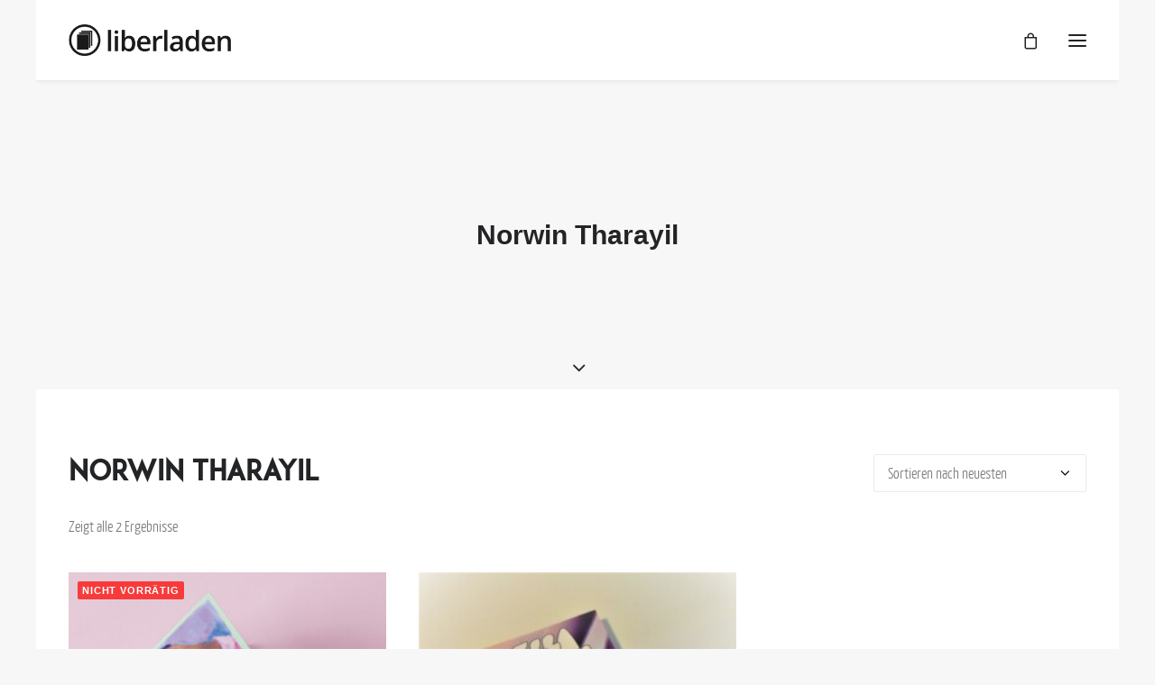

--- FILE ---
content_type: text/html; charset=UTF-8
request_url: https://www.liberladen.org/product-tag/norwin-tharayil/
body_size: 8332
content:
<!DOCTYPE html>
<html class="no-touch" lang="de-DE" xmlns="http://www.w3.org/1999/xhtml">
<head>
<meta http-equiv="Content-Type" content="text/html; charset=UTF-8">
<meta name="viewport" content="width=device-width, initial-scale=1">
<link rel="profile" href="http://gmpg.org/xfn/11">
<link rel="pingback" href="https://www.liberladen.org/xmlrpc.php">
<title>Norwin Tharayil &#8211; liberladen</title>
<link rel='dns-prefetch' href='//fonts.googleapis.com' />
<link rel='dns-prefetch' href='//s.w.org' />
<link rel='stylesheet' id='wp-block-library-css'  href='https://www.liberladen.org/wp-includes/css/dist/block-library/style.min.css' type='text/css' media='all' />
<link rel='stylesheet' id='wc-blocks-vendors-style-css'  href='https://www.liberladen.org/wp-content/plugins/woocommerce/packages/woocommerce-blocks/build/wc-blocks-vendors-style.css' type='text/css' media='all' />
<link rel='stylesheet' id='wc-blocks-style-css'  href='https://www.liberladen.org/wp-content/plugins/woocommerce/packages/woocommerce-blocks/build/wc-blocks-style.css' type='text/css' media='all' />
<link rel='stylesheet' id='uncodefont-google-css'  href='//fonts.googleapis.com/css?family=Open+Sans%3A300%2C300italic%2Cregular%2Citalic%2C600%2C600italic%2C700%2C700italic%2C800%2C800italic&#038;subset=greek%2Cvietnamese%2Ccyrillic%2Cgreek-ext%2Clatin%2Ccyrillic-ext%2Clatin-ext' type='text/css' media='all' />
<style id='woocommerce-inline-inline-css' type='text/css'>
.woocommerce form .form-row .required { visibility: visible; }
</style>
<link rel='stylesheet' id='flexible_shipping_notices-css'  href='https://www.liberladen.org/wp-content/plugins/flexible-shipping/vendor_prefixed/wpdesk/wp-wpdesk-fs-table-rate/assets/css/notices.css' type='text/css' media='all' />
<link rel='stylesheet' id='uncode-style-css'  href='https://www.liberladen.org/wp-content/themes/uncode/library/css/style.css' type='text/css' media='all' />
<style id='uncode-style-inline-css' type='text/css'>

@media (min-width: 960px) { .limit-width { max-width: 1200px; margin: auto;}}
@media (min-width: 960px) { .main-header, .vmenu-container { width: 252px !important; }}
@media (min-width: 960px) { .vmenu-container { transform: translateX(0px); -webkit-transform: translateX(0px); -ms-transform: translateX(0px);} .off-opened .vmenu-container { transform: translateX(-252px); -webkit-transform: translateX(-252px); -ms-transform: translateX(-252px);}}
@media (min-width: 960px) { .off-opened .row-offcanvas, .off-opened .main-container { transform: translateX(-252px); -webkit-transform: translateX(-252px); -ms-transform: translateX(-252px);}}
@media (min-width: 960px) { .chrome .main-header, .firefox .main-header, .ie .main-header, .edge .main-header { clip: rect(0px, 0px, 99999999999px, -252px); } }
#changer-back-color { transition: background-color 1000ms cubic-bezier(0.25, 1, 0.5, 1) !important; } #changer-back-color > div { transition: opacity 1000ms cubic-bezier(0.25, 1, 0.5, 1) !important; } body.bg-changer-init.disable-hover .main-wrapper .style-light,  body.bg-changer-init.disable-hover .main-wrapper .style-light h1,  body.bg-changer-init.disable-hover .main-wrapper .style-light h2, body.bg-changer-init.disable-hover .main-wrapper .style-light h3, body.bg-changer-init.disable-hover .main-wrapper .style-light h4, body.bg-changer-init.disable-hover .main-wrapper .style-light h5, body.bg-changer-init.disable-hover .main-wrapper .style-light h6, body.bg-changer-init.disable-hover .main-wrapper .style-light a, body.bg-changer-init.disable-hover .main-wrapper .style-dark, body.bg-changer-init.disable-hover .main-wrapper .style-dark h1, body.bg-changer-init.disable-hover .main-wrapper .style-dark h2, body.bg-changer-init.disable-hover .main-wrapper .style-dark h3, body.bg-changer-init.disable-hover .main-wrapper .style-dark h4, body.bg-changer-init.disable-hover .main-wrapper .style-dark h5, body.bg-changer-init.disable-hover .main-wrapper .style-dark h6, body.bg-changer-init.disable-hover .main-wrapper .style-dark a { transition: color 1000ms cubic-bezier(0.25, 1, 0.5, 1) !important; } body.bg-changer-init.disable-hover .main-wrapper .heading-text-highlight-inner { transition-property: right, background; transition-duration: 1000ms }
</style>
<link rel='stylesheet' id='uncode-custom-style-css'  href='https://www.liberladen.org/wp-content/themes/uncode/library/css/style-custom.css' type='text/css' media='all' />
<link rel='stylesheet' id='child-style-css'  href='https://www.liberladen.org/wp-content/themes/uncode-child/style.css' type='text/css' media='all' />
<link rel='stylesheet' id='uncode-icons-css'  href='https://www.liberladen.org/wp-content/themes/uncode/library/css/uncode-icons.css' type='text/css' media='all' />
<link rel='stylesheet' id='uncode-woocommerce-css'  href='https://www.liberladen.org/wp-content/themes/uncode/library/css/woocommerce.css' type='text/css' media='all' />
<link rel='stylesheet' id='woocommerce-gzd-layout-css'  href='https://www.liberladen.org/wp-content/plugins/woocommerce-germanized/assets/css/layout.min.css' type='text/css' media='all' />
<style id='woocommerce-gzd-layout-inline-css' type='text/css'>
.woocommerce-checkout .shop_table { background-color: #ffffff; } .product p.deposit-packaging-type { font-size: 1.25em !important; } p.woocommerce-shipping-destination { display: none; }
                .wc-gzd-nutri-score-value-a {
                    background: url(https://www.liberladen.org/wp-content/plugins/woocommerce-germanized/assets/images/nutri-score-a.svg) no-repeat;
                }
                .wc-gzd-nutri-score-value-b {
                    background: url(https://www.liberladen.org/wp-content/plugins/woocommerce-germanized/assets/images/nutri-score-b.svg) no-repeat;
                }
                .wc-gzd-nutri-score-value-c {
                    background: url(https://www.liberladen.org/wp-content/plugins/woocommerce-germanized/assets/images/nutri-score-c.svg) no-repeat;
                }
                .wc-gzd-nutri-score-value-d {
                    background: url(https://www.liberladen.org/wp-content/plugins/woocommerce-germanized/assets/images/nutri-score-d.svg) no-repeat;
                }
                .wc-gzd-nutri-score-value-e {
                    background: url(https://www.liberladen.org/wp-content/plugins/woocommerce-germanized/assets/images/nutri-score-e.svg) no-repeat;
                }
            
</style>
<script type='text/javascript' src='https://www.liberladen.org/wp-includes/js/jquery/jquery.min.js' id='jquery-core-js'></script>
<script type='text/javascript' src='https://www.liberladen.org/wp-includes/js/jquery/jquery-migrate.min.js' id='jquery-migrate-js'></script>
<script type='text/javascript' src='https://www.liberladen.org/wp-content/plugins/woocommerce/assets/js/jquery-blockui/jquery.blockUI.min.js' id='jquery-blockui-js'></script>
<script type='text/javascript' id='wc-add-to-cart-js-extra'>
/* <![CDATA[ */
var wc_add_to_cart_params = {"ajax_url":"\/wp-admin\/admin-ajax.php","wc_ajax_url":"\/?wc-ajax=%%endpoint%%","i18n_view_cart":"Warenkorb anzeigen","cart_url":"https:\/\/www.liberladen.org\/warenkorb\/","is_cart":"","cart_redirect_after_add":"no"};
/* ]]> */
</script>
<script type='text/javascript' src='https://www.liberladen.org/wp-content/plugins/woocommerce/assets/js/frontend/add-to-cart.min.js' id='wc-add-to-cart-js'></script>
<script type='text/javascript' src='https://www.liberladen.org/wp-content/plugins/uncode-js_composer/assets/js/vendors/woocommerce-add-to-cart.js' id='vc_woocommerce-add-to-cart-js-js'></script>
<script type='text/javascript' src='/wp-content/themes/uncode/library/js/ai-uncode.js' id='uncodeAI' data-home='/' data-path='/' data-breakpoints-images='258,516,720,1032,1440,2064,2880' id='ai-uncode-js'></script>
<script type='text/javascript' id='uncode-init-js-extra'>
/* <![CDATA[ */
var SiteParameters = {"days":"days","hours":"hours","minutes":"minutes","seconds":"seconds","constant_scroll":"on","scroll_speed":"2","parallax_factor":"0.25","loading":"Loading\u2026","slide_name":"slide","slide_footer":"footer","ajax_url":"https:\/\/www.liberladen.org\/wp-admin\/admin-ajax.php","nonce_adaptive_images":"ebbc4b5d45","nonce_srcset_async":"a5e025c9a0","enable_debug":"","block_mobile_videos":"","is_frontend_editor":"","mobile_parallax_allowed":"","wireframes_plugin_active":"","sticky_elements":"","lazyload_type":"","resize_quality":"90","register_metadata":"","bg_changer_time":"1000","update_wc_fragments":"1","optimize_shortpixel_image":"","custom_cursor_selector":"[href], .trigger-overlay, .owl-next, .owl-prev, .owl-dot, input[type=\"submit\"], button[type=\"submit\"], a[class^=\"ilightbox\"], .ilightbox-thumbnail, .ilightbox-prev, .ilightbox-next, .overlay-close, .unmodal-close, .qty-inset > span, .share-button li","mobile_parallax_animation":"","uncode_adaptive":"1","ai_breakpoints":"258,516,720,1032,1440,2064,2880"};
/* ]]> */
</script>
<script type='text/javascript' src='https://www.liberladen.org/wp-content/themes/uncode/library/js/init.js' id='uncode-init-js'></script>
<link rel="https://api.w.org/" href="https://www.liberladen.org/wp-json/" /><link rel="alternate" type="application/json" href="https://www.liberladen.org/wp-json/wp/v2/product_tag/2039" />	<noscript><style>.woocommerce-product-gallery{ opacity: 1 !important; }</style></noscript>
	
<!-- Jetpack Open Graph Tags -->
<meta property="og:type" content="website" />
<meta property="og:title" content="Norwin Tharayil &#8211; liberladen" />
<meta property="og:url" content="https://www.liberladen.org/product-tag/norwin-tharayil/" />
<meta property="og:site_name" content="liberladen" />
<meta property="og:image" content="https://www.liberladen.org/wp-content/uploads/2018/08/cropped-mosaik_logo_bild_1c-1.jpg" />
<meta property="og:image:width" content="512" />
<meta property="og:image:height" content="512" />
<meta property="og:locale" content="de_DE" />

<!-- End Jetpack Open Graph Tags -->
<link rel="icon" href="https://www.liberladen.org/wp-content/uploads/2018/08/cropped-mosaik_logo_bild_1c-1-32x32.jpg" sizes="32x32" />
<link rel="icon" href="https://www.liberladen.org/wp-content/uploads/2018/08/cropped-mosaik_logo_bild_1c-1-192x192.jpg" sizes="192x192" />
<link rel="apple-touch-icon" href="https://www.liberladen.org/wp-content/uploads/2018/08/cropped-mosaik_logo_bild_1c-1-180x180.jpg" />
<meta name="msapplication-TileImage" content="https://www.liberladen.org/wp-content/uploads/2018/08/cropped-mosaik_logo_bild_1c-1-270x270.jpg" />
<noscript><style> .wpb_animate_when_almost_visible { opacity: 1; }</style></noscript></head>
<body class="archive tax-product_tag term-norwin-tharayil term-2039  style-color-lxmt-bg theme-uncode woocommerce woocommerce-page woocommerce-no-js menu-offcanvas vmenu-top vmenu-left vmenu-position-right boxed-width main-center-align menu-cart-desktop mobile-parallax-not-allowed ilb-no-bounce unreg qw-body-scroll-disabled uncode-sidecart-mobile-disabled wpb-js-composer js-comp-ver-6.9.0.2 vc_responsive">
		
		<div id="uncode-custom-cursor" class="" data-cursor="" data-skin="light"><span></span><span></span></div>
		<div id="uncode-custom-cursor-pilot" class="" data-cursor="" data-skin="light"><span></span><span></span></div>
		<script type="text/javascript">UNCODE.initCursor();</script>

<div class="body-borders" data-border="0"><div class="top-border body-border-shadow"></div><div class="right-border body-border-shadow"></div><div class="bottom-border body-border-shadow"></div><div class="left-border body-border-shadow"></div><div class="top-border style-light-bg"></div><div class="right-border style-light-bg"></div><div class="bottom-border style-light-bg"></div><div class="left-border style-light-bg"></div></div>	<div class="box-wrapper">
		<div class="box-container limit-width">
		<script type="text/javascript" id="initBox">UNCODE.initBox();</script>
		<div class="menu-wrapper menu-sticky">
													<div id="masthead" class="navbar menu-primary menu-light submenu-light style-light-original menu-with-logo">
														<div class="menu-container menu-hide limit-width style-color-xsdn-bg menu-borders menu-shadows">
															<div class="row-menu row-offcanvas">
																<div class="row-menu-inner row-brand menu-horizontal-inner"><div id="logo-container-mobile" class="col-lg-0 logo-container middle">
																		<div id="main-logo" class="navbar-header style-light">
																			<a href="https://www.liberladen.org/" class="navbar-brand" data-minheight="20"><div class="logo-image main-logo logo-skinnable" data-maxheight="35" style="height: 35px;"><img src="https://www.liberladen.org/wp-content/uploads/2018/08/Logo-Liberladen.jpg" alt="logo" width="5020" height="974" class="img-responsive" /></div></a>
																		</div>
																	</div>
																	<div class="mmb-container"><div class="mobile-additional-icons"><a class="mobile-hidden tablet-hidden mobile-shopping-cart mobile-additional-icon" href="https://www.liberladen.org/warenkorb/"><span class="cart-icon-container additional-icon-container"><i class="fa fa-bag"></i><span class="badge" style="display: none;"></span></span></a></div><div class="mobile-menu-button menu-button-offcanvas mobile-menu-button-light lines-button trigger-overlay" ><span class="lines"><span></span></span></div></div></div>
															</div>
														</div>
													</div>
												</div><div class="main-header">
													<div id="masthead" class="masthead-vertical menu-sticky">
														<div class="vmenu-container menu-container  menu-primary menu-light submenu-light style-light-original style-color-xsdn-bg vmenu-borders menu-shadows menu-hide">
															<div class="row row-parent"><div class="row-inner expand">
																	<div class="main-menu-container">
																		<div class="vmenu-row-wrapper">
																			<div class="vmenu-wrap-cell">
																				<div class="row-inner expand">
																					<div class="menu-sidebar navbar-main">
																						<div class="menu-sidebar-inner">
																							<div class="menu-accordion"><ul id="menu-main-1" class="menu-primary-inner menu-smart sm sm-vertical"><li class="menu-item menu-item-type-post_type menu-item-object-page menu-item-73377 menu-item-link"><a title="Über uns" href="https://www.liberladen.org/about/">Über uns<i class="fa fa-angle-right fa-dropdown"></i></a></li>
<li class="menu-item menu-item-type-post_type menu-item-object-page menu-item-73376 menu-item-link"><a title="AGB" href="https://www.liberladen.org/agb/">AGB<i class="fa fa-angle-right fa-dropdown"></i></a></li>
<li class="menu-item menu-item-type-post_type menu-item-object-page menu-item-privacy-policy menu-item-73375 menu-item-link"><a title="Datenschutz" href="https://www.liberladen.org/datenschutz/">Datenschutz<i class="fa fa-angle-right fa-dropdown"></i></a></li>
<li class="menu-item menu-item-type-post_type menu-item-object-page menu-item-73374 menu-item-link"><a title="Impressum" href="https://www.liberladen.org/impressum/">Impressum<i class="fa fa-angle-right fa-dropdown"></i></a></li>
<li class="menu-item menu-item-type-custom menu-item-object-custom menu-item-73366 menu-item-link"><a title="mosaik - Hauptseite" href="http://www.mosaikzeitschrift.at">mosaik &#8211; Hauptseite<i class="fa fa-angle-right fa-dropdown"></i></a></li>
</ul></div></div>
															 						</div>
															 					</div><div class="row-inner restrict">
														 						<div class="menu-sidebar">
														 							<div class="menu-sidebar-inner">
																						<div class="menu-accordion"><ul class="menu-smart sm sm-vertical"><li class="menu-item-link search-icon style-light dropdown "><a href="#">
													<i class="fa fa-search3"></i><span>Search</span><i class="fa fa-angle-down fa-dropdown"></i>
													</a><ul role="menu" class="drop-menu">
														<li>
															<form class="search ccc" method="get" action="https://www.liberladen.org/">
																<input type="search" class="search-field no-livesearch" placeholder="Search…" value="" name="s" title="Search…" /></form>
														</li>
													</ul></li>
	<li class="desktop-hidden  uncode-cart menu-item-link menu-item menu-item-has-children dropdown">
		<a href="https://www.liberladen.org/warenkorb/" data-toggle="dropdown" class="dropdown-toggle" data-type="title" title="cart">
			<span class="cart-icon-container">
									<i class="fa fa-bag"></i><span>Cart</span>
				
									<span class="badge" style="display: none;"></span>
				
				<i class="fa fa-angle-down fa-dropdown "></i>
			</span>
		</a>

					<ul role="menu" class="drop-menu sm-nowrap cart_list product_list_widget uncode-cart-dropdown">
									<li><span>Dein Warenkorb ist gegenwärtig leer.</span></li>							</ul>
			</li>

	</ul></div><div class="mobile-hidden tablet-hidden vmenu-footer style-light"><p>(c) mosaik - Plattform für Literatur und Kultur</p></div>
																					</div>
																				</div>
																			</div>
															 				</div>
														 				</div>
														 			</div>
																</div>
															</div>
														</div>
													</div>
												</div>			<script type="text/javascript" id="fixMenuHeight">UNCODE.fixMenuHeight();</script>
			<div class="main-wrapper">
				<div class="main-container">
					<div class="page-wrapper">
						<div class="sections-container">
<div id="page-header"><div class="header-basic style-light">
													<div class="background-element header-wrapper style-color-lxmt-bg header-only-text" data-height="60" style="min-height: 300px;">
													<div class="header-main-container limit-width">
															<div class="header-content header-center header-middle header-align-center">
																<div class="header-content-inner" >
																	<h1 class="header-title font-555555 h1"><span>Norwin Tharayil</span></h1>
																</div>
															</div>
														</div><div class="header-scrolldown style-light"><i class="fa fa-angle-down"></i></div></div>
												</div></div><script type="text/javascript">UNCODE.initHeader();</script><div class="page-body style-light-bg">
          <div class="post-wrapper">
          	<div class="post-body"><div class="post-content un-no-sidebar-layout"><div class="row-container">
		  					<div class="row row-parent style-light limit-width double-top-padding double-bottom-padding">
									<div class="row-container">
		  					<div class="row row-parent style-light limit-width no-top-padding no-h-padding">
									<div class="woocommerce-notices-wrapper"></div><div class="row-inner">
				<div class="col-lg-6">
					<div class="uncol">
						<div class="uncoltable">
							<div class="uncell no-block-padding">
								<div class="uncont">
									<div class="post-title-wrapper"><h1 class="post-title">Norwin Tharayil</h1></div><p class="woocommerce-result-count">
	Zeigt alle 2 Ergebnisse</p>

								</div>
							</div>
						</div>
					</div>
				</div>
				<div class="col-lg-6">
					<div class="uncol">
						<div class="uncoltable">
							<div class="uncell no-block-padding">
								<div class="uncont">
									<form class="woocommerce-ordering" method="get">
	<select name="orderby" class="orderby" aria-label="Shop-Bestellung">
					<option value="popularity" >Nach Beliebtheit sortiert</option>
					<option value="date"  selected='selected'>Sortieren nach neuesten</option>
					<option value="price" >Nach Preis sortiert: niedrig nach hoch</option>
					<option value="price-desc" >Nach Preis sortiert: hoch nach niedrig</option>
			</select>
	<input type="hidden" name="paged" value="1" />
	</form>

								</div>
							</div>
						</div>
					</div>
				</div>
			</div>
								</div>
							</div><div id="index-187942" class="isotope-system">
				<div class="isotope-wrapper single-gutter">
					<div class="isotope-container isotope-layout style-masonry isotope-pagination" data-type="masonry" data-layout="fitRows" data-lg="800">


<div class="tmb tmb-light tmb-content-center tmb-no-bg tmb-woocommerce tmb-overlay-anim tmb-overlay-text-anim tmb-iso-w4 post-75504 product type-product status-publish has-post-thumbnail product_cat-zeitschriften product_tag-2430 product_tag-alina-saha product_tag-anais-stein product_tag-anna-stern product_tag-annette-hug product_tag-barbara-ivusic product_tag-caca-savic product_tag-celine-perrin product_tag-dragica-rajcic-holzner product_tag-edward-mandry product_tag-giorgio-ferretti product_tag-glitter product_tag-isabelle-meyer-thamer product_tag-janna-steenfatt product_tag-jara-nassar product_tag-jessica-jurassica product_tag-julia-rueegger product_tag-julien-burri product_tag-kadir-oezdemir product_tag-manfred-herzer-wigglesworth product_tag-manon-reith product_tag-maria-babusch product_tag-mel-irmey product_tag-misheel-enkh-amgalan product_tag-natyada-tawonsri product_tag-nick-luethi product_tag-norwin-tharayil product_tag-rebecca-nea-alemee-meyer product_tag-samuel-haitz product_tag-simone-meier product_tag-sofie-morin product_tag-sonja-m-schultz product_tag-stephan-lohse product_tag-tom-tautorus product_tag-x-schneeberger product_tag-zora-del-buono first outofstock taxable shipping-taxable purchasable product-type-simple tmb-content-under tmb-media-first tmb-no-bg" >
						<div class="t-inside" ><div class="t-entry-visual"><div class="t-entry-visual-tc"><div class="t-entry-visual-cont"><div class="dummy" style="padding-top: 100%;"></div><a tabindex="-1" href="https://www.liberladen.org/product/glitter-5/" class="pushed"><div class="t-entry-visual-overlay"><div class="t-entry-visual-overlay-in style-dark-bg" style="opacity: 0.2;"></div></div>
									<div class="t-overlay-wrap">
										<div class="t-overlay-inner">
											<div class="t-overlay-content">
												<div class="t-overlay-text half-block-padding"><div class="t-entry t-single-line"></div></div></div></div></div><div class="font-ui"><div class="woocommerce"><span class="soldout">Nicht vorrätig</span></div></div><img class="adaptive-async wp-image-75508" src="https://www.liberladen.org/wp-content/uploads/2022/04/Glitter_MockUp_Webshop_2_quadrat_lowresjpg-uai-258x258.jpg" width="258" height="258" alt="" data-uniqueid="75508-115503" data-guid="https://www.liberladen.org/wp-content/uploads/2022/04/Glitter_MockUp_Webshop_2_quadrat_lowresjpg.jpg" data-path="2022/04/Glitter_MockUp_Webshop_2_quadrat_lowresjpg.jpg" data-width="1000" data-height="1000" data-singlew="4" data-singleh="" data-crop="" /></a><div class="add-to-cart-overlay"><a href="https://www.liberladen.org/product/glitter-5/" class="product_type_simple">Details</a></div></div>
				</div>
			</div><div class="t-entry-text">
							<div class="t-entry-text-tc half-block-padding"><div class="t-entry"><h3 class="t-entry-title h6"><a href="https://www.liberladen.org/product/glitter-5/">Glitter #5</a></h3><span class="price h6"><ins class="h2"><span class="woocommerce-Price-amount amount"><bdi>8,00&nbsp;<span class="woocommerce-Price-currencySymbol">&euro;</span></bdi></span></ins></span></div></div>
					</div></div>
					</div>


<div class="tmb tmb-light tmb-content-center tmb-no-bg tmb-woocommerce tmb-overlay-anim tmb-overlay-text-anim tmb-iso-w4 post-74989 product type-product status-publish has-post-thumbnail product_cat-zeitschriften product_tag-mohammad-adika-rahman product_tag-alexander-kappe product_tag-arpana-aischa-berndt product_tag-bella-triste product_tag-cecily-ogunjobi product_tag-clara-werdin product_tag-kara-bukowski product_tag-nathalie-eckstein product_tag-norwin-tharayil product_tag-paul-jennerjahn product_tag-sven-schaub product_tag-verbrecher-verlag first instock taxable shipping-taxable purchasable product-type-simple tmb-content-under tmb-media-first tmb-no-bg" >
						<div class="t-inside" ><div class="t-entry-visual"><div class="t-entry-visual-tc"><div class="t-entry-visual-cont"><div class="dummy" style="padding-top: 100%;"></div><a tabindex="-1" href="https://www.liberladen.org/product/bella-triste-59/" class="pushed"><div class="t-entry-visual-overlay"><div class="t-entry-visual-overlay-in style-dark-bg" style="opacity: 0.2;"></div></div>
									<div class="t-overlay-wrap">
										<div class="t-overlay-inner">
											<div class="t-overlay-content">
												<div class="t-overlay-text half-block-padding"><div class="t-entry t-single-line"></div></div></div></div></div><img class="adaptive-async wp-image-74988" src="https://www.liberladen.org/wp-content/uploads/2021/04/Bellatriste59-uai-258x258.jpg" width="258" height="258" alt="" data-uniqueid="74988-688763" data-guid="https://www.liberladen.org/wp-content/uploads/2021/04/Bellatriste59.jpg" data-path="2021/04/Bellatriste59.jpg" data-width="2158" data-height="2157" data-singlew="4" data-singleh="" data-crop="" /></a><div class="add-to-cart-overlay"><a href="https://www.liberladen.org/product/bella-triste-59/" class="product_type_simple">Details</a></div></div>
				</div>
			</div><div class="t-entry-text">
							<div class="t-entry-text-tc half-block-padding"><div class="t-entry"><h3 class="t-entry-title h6"><a href="https://www.liberladen.org/product/bella-triste-59/">BELLA triste #59</a></h3><span class="price h6"><ins class="h2"><span class="woocommerce-Price-amount amount"><bdi>7,00&nbsp;<span class="woocommerce-Price-currencySymbol">&euro;</span></bdi></span></ins></span></div></div>
					</div></div>
					</div></div>
				</div>
			</div>
								</div>
							</div></div></div>
          </div>
        </div>								</div><!-- sections container -->
							</div><!-- page wrapper -->
												<footer id="colophon" class="site-footer">
							<div class="row-container style-dark-bg footer-last desktop-hidden">
		  					<div class="row row-parent style-dark limit-width no-top-padding no-h-padding no-bottom-padding">
									<div class="site-info uncell col-lg-6 pos-middle text-left"><p>(c) mosaik &#8211; Plattform für Literatur und Kultur</p>
</div><!-- site info -->
								</div>
							</div>						</footer>
																	</div><!-- main container -->
				</div><!-- main wrapper -->
							</div><!-- box container -->
							<script type="text/javascript" id="verticalRightMenu">UNCODE.verticalRightMenu();</script>
					</div><!-- box wrapper -->
		<div class="style-light footer-scroll-top"><a href="#" class="scroll-top"><i class="fa fa-angle-up fa-stack btn-default btn-hover-nobg"></i></a></div>
					<div class="overlay overlay-sequential style-dark style-dark-bg overlay-search" data-area="search" data-container="box-container">
				<div class="mmb-container"><div class="menu-close-search mobile-menu-button menu-button-offcanvas mobile-menu-button-dark lines-button overlay-close close" data-area="search" data-container="box-container"><span class="lines"></span></div></div>
				<div class="search-container"><form action="https://www.liberladen.org/" method="get">
	<div class="search-container-inner">
		<input type="search" class="search-field form-fluid no-livesearch" placeholder="Search…" value="" name="s" title="Search for:">
		<i class="fa fa-search3"></i>

			</div>
</form>
</div>
			</div>
		
	
		<script>
			window.addEventListener("load", function(){
				jQuery( document ).on( 'change', '.quantity .qty', function() {
					jQuery( this ).closest('form.cart').find('.add_to_cart_button').attr( 'data-quantity', jQuery( this ).val() );
				});
			}, false);
		</script>

    	<script type="text/javascript">
		(function () {
			var c = document.body.className;
			c = c.replace(/woocommerce-no-js/, 'woocommerce-js');
			document.body.className = c;
		})();
	</script>
	<script type='text/javascript' src='https://www.liberladen.org/wp-content/plugins/woocommerce/assets/js/js-cookie/js.cookie.min.js' id='js-cookie-js'></script>
<script type='text/javascript' id='woocommerce-js-extra'>
/* <![CDATA[ */
var woocommerce_params = {"ajax_url":"\/wp-admin\/admin-ajax.php","wc_ajax_url":"\/?wc-ajax=%%endpoint%%"};
/* ]]> */
</script>
<script type='text/javascript' src='https://www.liberladen.org/wp-content/plugins/woocommerce/assets/js/frontend/woocommerce.min.js' id='woocommerce-js'></script>
<script type='text/javascript' id='wc-cart-fragments-js-extra'>
/* <![CDATA[ */
var wc_cart_fragments_params = {"ajax_url":"\/wp-admin\/admin-ajax.php","wc_ajax_url":"\/?wc-ajax=%%endpoint%%","cart_hash_key":"wc_cart_hash_5ea6ec898d29301f79615d95de29754d","fragment_name":"wc_fragments_5ea6ec898d29301f79615d95de29754d","request_timeout":"5000"};
/* ]]> */
</script>
<script type='text/javascript' src='https://www.liberladen.org/wp-content/plugins/woocommerce/assets/js/frontend/cart-fragments.min.js' id='wc-cart-fragments-js'></script>
<script type='text/javascript' id='wc-cart-fragments-js-after'>
		jQuery( 'body' ).bind( 'wc_fragments_refreshed', function() {
			var jetpackLazyImagesLoadEvent;
			try {
				jetpackLazyImagesLoadEvent = new Event( 'jetpack-lazy-images-load', {
					bubbles: true,
					cancelable: true
				} );
			} catch ( e ) {
				jetpackLazyImagesLoadEvent = document.createEvent( 'Event' )
				jetpackLazyImagesLoadEvent.initEvent( 'jetpack-lazy-images-load', true, true );
			}
			jQuery( 'body' ).get( 0 ).dispatchEvent( jetpackLazyImagesLoadEvent );
		} );
		
</script>
<script type='text/javascript' src='https://www.liberladen.org/wp-content/plugins/flexible-shipping/vendor_prefixed/wpdesk/wp-wpdesk-fs-table-rate/assets/js/notices.js' id='flexible_shipping_notices-js'></script>
<script type='text/javascript' src='https://www.liberladen.org/wp-content/plugins/woocommerce-gateway-paypal-express-checkout/assets/js/wc-gateway-ppec-order-review.js' id='wc-gateway-ppec-order-review-js'></script>
<script type='text/javascript' id='mediaelement-core-js-before'>
var mejsL10n = {"language":"de","strings":{"mejs.download-file":"Datei herunterladen","mejs.install-flash":"Du verwendest einen Browser, der nicht den Flash-Player aktiviert oder installiert hat. Bitte aktiviere dein Flash-Player-Plugin oder lade die neueste Version von https:\/\/get.adobe.com\/flashplayer\/ herunter.","mejs.fullscreen":"Vollbild","mejs.play":"Abspielen","mejs.pause":"Pause","mejs.time-slider":"Zeit-Schieberegler","mejs.time-help-text":"Benutze die Pfeiltasten Links\/Rechts, um 1 Sekunde vorzuspringen, und die Pfeiltasten Hoch\/Runter, um 10 Sekunden vorzuspringen.","mejs.live-broadcast":"Live-\u00dcbertragung","mejs.volume-help-text":"Pfeiltasten Hoch\/Runter benutzen, um die Lautst\u00e4rke zu regeln.","mejs.unmute":"Laut schalten","mejs.mute":"Stumm","mejs.volume-slider":"Lautst\u00e4rkeregler","mejs.video-player":"Video-Player","mejs.audio-player":"Audio-Player","mejs.captions-subtitles":"Beschriftungen\/Untertitel","mejs.captions-chapters":"Kapitel","mejs.none":"Keine","mejs.afrikaans":"Afrikaans","mejs.albanian":"Albanisch","mejs.arabic":"Arabisch","mejs.belarusian":"Wei\u00dfrussisch","mejs.bulgarian":"Bulgarisch","mejs.catalan":"Katalanisch","mejs.chinese":"Chinesisch","mejs.chinese-simplified":"Chinesisch (Vereinfacht)","mejs.chinese-traditional":"Chinesisch (Traditionell)","mejs.croatian":"Kroatisch","mejs.czech":"Tschechisch","mejs.danish":"D\u00e4nisch","mejs.dutch":"Niederl\u00e4ndisch","mejs.english":"Englisch","mejs.estonian":"Estnisch","mejs.filipino":"Filipino","mejs.finnish":"Finnisch","mejs.french":"Franz\u00f6sisch","mejs.galician":"Galicisch","mejs.german":"Deutsch","mejs.greek":"Griechisch","mejs.haitian-creole":"Haitianisches Kreolisch","mejs.hebrew":"Hebr\u00e4isch","mejs.hindi":"Hindi","mejs.hungarian":"Ungarisch","mejs.icelandic":"Isl\u00e4ndisch","mejs.indonesian":"Indonesisch","mejs.irish":"Irisch","mejs.italian":"Italienisch","mejs.japanese":"Japanisch","mejs.korean":"Koreanisch","mejs.latvian":"Lettisch","mejs.lithuanian":"Litauisch","mejs.macedonian":"Mazedonisch","mejs.malay":"Malaiisch","mejs.maltese":"Maltesisch","mejs.norwegian":"Norwegisch","mejs.persian":"Persisch","mejs.polish":"Polnisch","mejs.portuguese":"Portugiesisch","mejs.romanian":"Rum\u00e4nisch","mejs.russian":"Russisch","mejs.serbian":"Serbisch","mejs.slovak":"Slowakisch","mejs.slovenian":"Slowenisch","mejs.spanish":"Spanisch","mejs.swahili":"Suaheli","mejs.swedish":"Schwedisch","mejs.tagalog":"Tagalog","mejs.thai":"Thail\u00e4ndisch","mejs.turkish":"T\u00fcrkisch","mejs.ukrainian":"Ukrainisch","mejs.vietnamese":"Vietnamesisch","mejs.welsh":"Walisisch","mejs.yiddish":"Jiddisch"}};
</script>
<script type='text/javascript' src='https://www.liberladen.org/wp-includes/js/mediaelement/mediaelement-and-player.min.js' id='mediaelement-core-js'></script>
<script type='text/javascript' src='https://www.liberladen.org/wp-includes/js/mediaelement/mediaelement-migrate.min.js' id='mediaelement-migrate-js'></script>
<script type='text/javascript' id='mediaelement-js-extra'>
/* <![CDATA[ */
var _wpmejsSettings = {"pluginPath":"\/wp-includes\/js\/mediaelement\/","classPrefix":"mejs-","stretching":"responsive"};
/* ]]> */
</script>
<script type='text/javascript' src='https://www.liberladen.org/wp-includes/js/mediaelement/wp-mediaelement.min.js' id='wp-mediaelement-js'></script>
<script type='text/javascript' src='https://www.liberladen.org/wp-content/themes/uncode/library/js/plugins.js' id='uncode-plugins-js'></script>
<script type='text/javascript' src='https://www.liberladen.org/wp-content/themes/uncode/library/js/app.js' id='uncode-app-js'></script>
<script type='text/javascript' id='woocommerce-uncode-js-extra'>
/* <![CDATA[ */
var UncodeWCParameters = {"empty_cart_url":""};
/* ]]> */
</script>
<script type='text/javascript' src='https://www.liberladen.org/wp-content/themes/uncode/library/js/woocommerce-uncode.js' id='woocommerce-uncode-js'></script>
<script type='text/javascript' src='https://www.liberladen.org/wp-includes/js/wp-embed.min.js' id='wp-embed-js'></script>
</body>
</html>


--- FILE ---
content_type: text/css
request_url: https://www.liberladen.org/wp-content/themes/uncode-child/style.css
body_size: 416
content:
/*
Theme Name: Uncode Child
Description: Child theme for Uncode theme
Author: Undsgn™
Author URI: http://www.undsgn.com
Template: uncode
Version: 1.0.0
Text Domain: uncode
*/

@font-face {
  font-family: "Dense";
  src: url(fonts/dense.eot);
  src: url(fonts/dense.eot#)
format("dense"),
   url(fonts/dense.woff)
format("woff"),
   url(fonts/dense.ttf)
format("truetype"),
   url(fonts/dense.svg#webfont)
format("svg"),
    url(fonts/Dense.ott)
format("opentype");
}
@font-face {
  font-family: "Adam";
  src: url(fonts/adam.eot);
  src: url(fonts/adam.eot#)
format("adam"),
   url(fonts/adam.woff)
format("woff"),
   url(fonts/adam.ttf)
format("truetype"),
   url(fonts/adam.svg#webfont)
format("svg"),
    url(fonts/ADAM.ott)
format("opentype");
}
@font-face {
  font-family: "YanoneKaffeesatz_Regular";
  src: url(fonts/yanonekaffeesatz_regular.eot);
  src: url(fonts/yanonekaffeesatz_regular.eot#)
format("yanonekaffeesatz_regular"),
   url(fonts/yanonekaffeesatz_regular.woff)
format("woff"),
   url(fonts/yanonekaffeesatz_regular.ttf)
format("truetype"),
   url(fonts/yanonekaffeesatz_regular.svg#webfont)
format("svg"),
    url(fonts/yanonekaffeesatz_regular.ott)
format("opentype");
}
@font-face {
  font-family: "YanoneKaffeesatz_Light";
  src: url(fonts/yanonekaffeesatz_light.eot);
  src: url(fonts/yanonekaffeesatz_light.eot#)
format("yanonekaffeesatz_light"),
   url(fonts/yanonekaffeesatz_light.woff)
format("woff"),
   url(fonts/yanonekaffeesatz_light.ttf)
format("truetype"),
   url(fonts/yanonekaffeesatz_light.svg#webfont)
format("svg"),
    url(fonts/yanonekaffeesatz_light.ott)
format("opentype");
}
h1 {font-family: 'Adam', sans-serif;}
h2 {font-family: 'Adam', sans-serif;}
h3 {font-family: 'Adam', sans-serif;}
h4 {font-family: 'Dense', sans-serif;}
h5 {font-family: 'Dense', sans-serif;}
h6 {font-family: 'Dense', sans-serif;}
p  {font-family: 'YanoneKaffeesatz_Light', sans-serif;}
menu {font-family: 'Adam', sans-serif;}
body {font-family: 'YanoneKaffeesatz_Light', sans-serif;}
.content {font-family: 'YanoneKaffeesatz_Light', sans-serif;}

related products { display:none; }

/*Price font size and weight*/
span.woocommerce-Price-amount.amount {
    font-size: .75em;
    font-weight: 400;
}

--- FILE ---
content_type: application/javascript
request_url: https://www.liberladen.org/wp-content/plugins/flexible-shipping/vendor_prefixed/wpdesk/wp-wpdesk-fs-table-rate/assets/js/notices.js
body_size: 210
content:
jQuery( document ).ready( function () {
    jQuery( document ).on( 'click', '.flexible-shipping-log>button.show', function(event){
        event.preventDefault();
        let $parent = jQuery(this).parent();
        $parent.find('.hide').show();
        $parent.find('pre').show();
        jQuery(this).hide();
    });
    jQuery( document ).on( 'click', '.flexible-shipping-log>button.hide', function(event){
        event.preventDefault();
        let $parent = jQuery(this).parent();
        $parent.find('.show').show();
        $parent.find('pre').hide();
        jQuery(this).hide();
    });

    jQuery( document ).on( 'click', '.flexible-shipping-log>button.clipboard', function(event){
        event.preventDefault();
        let $temp = jQuery("<textarea>");
        jQuery('body').append( $temp );
        $temp.val(jQuery(this).parent().find('pre').text()).select();
        document.execCommand('copy');
        $temp.remove();
    });

    jQuery( document ).on( 'click', 'button.flexible-shipping-log-clipboard-all', function(event){
        event.preventDefault();
        let $temp = jQuery("<textarea>");
        jQuery('body').append( $temp );
        jQuery(this).parent().find('.flexible-shipping-log').find('pre').each(function(){
            $temp.val( $temp.val() + "\n\n" + jQuery( this ).text() );
        });
        $temp.select();

        document.execCommand('copy');
        $temp.remove();
    });

});